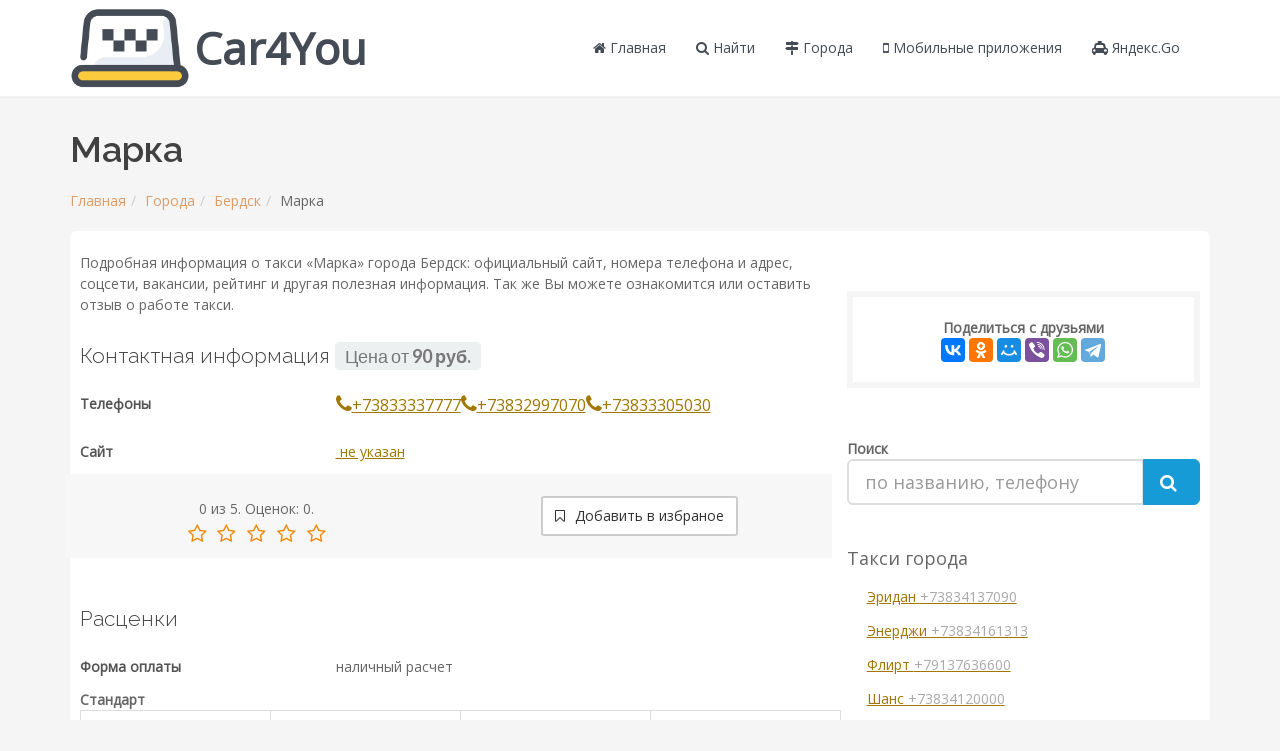

--- FILE ---
content_type: text/html; charset=UTF-8
request_url: https://car4you.su/1436-marka
body_size: 5794
content:
<!DOCTYPE html><html lang="ru"><head> <meta charset="utf-8"><link rel="stylesheet" type="text/css" href="/combined.css" /><script type="text/javascript" src="/assets/f66cab05/jquery.min.js"></script><title>Такси Марка Бердск: +73833337777, +73832997070, +73833305030</title><meta name="description" content="Заказать такси Марка город Бердск. Контакты, цена, отзывы"><meta name="viewport" content="width=device-width, maximum-scale=1, initial-scale=1, user-scalable=0" /><!--[if IE]><meta http-equiv='X-UA-Compatible' content='IE=edge,chrome=1'><![endif]--><link href="https://fonts.googleapis.com/css?family=Open+Sans:300,400%7CRaleway:300,400,500,600,700%7CLato:300,400,400italic,600,700" rel="stylesheet" type="text/css" /><link rel="canonical" href="https://car4you.su/1436-marka" /><script src="//api-maps.yandex.ru/2.1/?lang=ru_RU" type="text/javascript"></script><script src='https://www.google.com/recaptcha/api.js'></script><!-- Yandex.RTB --><script>window.yaContextCb=window.yaContextCb||[]</script><script src="https://yandex.ru/ads/system/context.js" async></script></head><body class="smoothscroll enable-animation"> <div id="wrapper"> <div id="header" class="sticky clearfix"><header id="topNav"><div class="container"><button class="btn btn-mobile" data-toggle="collapse" data-target=".nav-main-collapse"><i class="fa fa-bars"></i></button><ul class="pull-right nav nav-pills nav-second-main" style="margin-top: 0;"><li class="search"></ul><a class="logo pull-left" href="/catalog" title="Главная страница"><img src="/images/logo3.png" class="hidden-xs" alt="Лого" style="margin-top: 8px;" /> <span style="color: #444B54; font-size: 44px; font-weight: bold;">Car4You</span></a><div class="navbar-collapse pull-right nav-main-collapse collapse submenu-dark"><nav class="nav-main"><ul id="topMain" class="nav nav-pills nav-main"><li><a href="/" title="Перейти на главную страницу"><i class="fa fa-home" aria-hidden="true"></i> Главная
</a></li><li><a href="/poisk" title="Найти такси"> <i class="fa fa-search"></i> Найти
</a></li> <li> <a href="/spisok-gorodov" title="Найти город"> <i class="fa fa-map-signs"></i> Города
 </a> </li> <li> <a href="/reyting-mobilnykh-prilozheniy" title="Рейтинг мобильный приложений такси"> <i class="fa fa-mobile"></i> Мобильные приложения
 </a> </li> <li> <a href="/yandeks-go" title="Яндекс Такси"> <i class="fa fa-taxi"></i> Яндекс.Go
 </a> </li><!--
<li><a href="" title=""></a></li>--></ul></nav></div></div></header></div><div class="container open-mfc"> <div class="row"> <div class="col-md-12"> <div class="h1-header"> <h1>Марка</h1><ul class="breadcrumb"><li><a href="/" title="Главная">Главная</a></li><li><a href="/spisok-gorodov" title="Города">Города</a></li><li><a href="/gorod/berdsk" title="Бердск">Бердск</a></li><li class="">Марка</li></ul> </div><div class="content"><div class="row u-page"><div class="col-md-8"> <div class="post-content"> <div class="post-text "> <p> Подробная информация о такси «Марка»
 города Бердск: официальный сайт, номера телефона и
 адрес, соцсети, вакансии, рейтинг и другая полезная информация.
 Так же Вы можете ознакомится или оставить отзыв о работе такси.
 </p><!-- Yandex.RTB R-A-1675574-1 --><div id="yandex_rtb_R-A-1675574-1"></div><script>window.yaContextCb.push(()=>{
 Ya.Context.AdvManager.render({
 renderTo: 'yandex_rtb_R-A-1675574-1',
 blockId: 'R-A-1675574-1'
 })
})</script> <div class="contacts-block open-info"> <h2 id="">Контактная информация
 <small class="text-right"> <span class="label label-light">Цена от <strong>90 руб.</strong></span> </small> </h2>  <div class="row"><div class="col-sm-4"> Телефоны </div><div class="col-sm-8"> <span class="phone-item"><a href="tel:+73833337777" title="Телефон такси "><span class="phone-icon"><i class="fa fa-phone text-color-green" style="font-size:20px;"></i></span>+73833337777</a></span><span class="phone-item"><a href="tel:+73832997070" title="Телефон такси "><span class="phone-icon"><i class="fa fa-phone text-color-green" style="font-size:20px;"></i></span>+73832997070</a></span><span class="phone-item"><a href="tel:+73833305030" title="Телефон такси "><span class="phone-icon"><i class="fa fa-phone text-color-green" style="font-size:20px;"></i></span>+73833305030</a></span></div></div> <div class="row"><div class="col-sm-4">Сайт</div><div class="col-sm-8"><span class="external-url" title="Официальный сайт" data-role="external-url" data-value="/goto?url=wqDQvdC1INGD0LrQsNC30LDQvQ%3D%3D"> не указан</span></div></div> <div class="manage-block row"> <div class="col-sm-6 text-center"><div class="starvote"><div id="rateItInit-9142" itemscope itemtype="http://data-vocabulary.org/Review-aggregate" data-role="rating" data-value="0" data-readonly="false" data-url="/vote" data-id="1436"> <span itemprop="rating" itemscope itemtype="http://data-vocabulary.org/Rating"><span itemprop="average">0</span> из <span itemprop="best">5.</span> Оценок: <span itemprop="votes">0</span>.
 </div></div> </div> <div class="col-sm-6" style="margin: 10px 0;"> <div class="" style="text-align: center;"> <button class="btn btn-default" type="button" onclick="return addFavorite(this);" title="Добавте страницу в избранное"><i class="fa fa-bookmark-o"></i> Добавить в избраное</button> </div> </div> </div> </div> <div class="open-info"> <h2 id="">Расценки</h2> <div class="row"><div class="col-sm-4"> Форма оплаты
 </div> <div class="col-sm-8"> наличный расчет </div> </div> <div class="price-list"> <strong>Стандарт</strong><table class="table table-bordered"><tr><th>Цена посадки</th><th>Цена за 1 км по городу</th><th>Цена за 1 км за городом</th><th>Время ожидания (беспл.)</th></tr><tr><td>90 рублей</td><td>Не указана</td><td>Не указана</td><td>Не указано</td></tr></table> </div> </div> <div class="open-info avto-info"> <h2 id="">Автопарк и доп.услуги</h2> <div class="row"> <div class="col-sm-4"> Транспорт
 </div> <div class="col-sm-8"> отечественные автомобили и иномарки </div> </div> <div class="row"> <div class="col-sm-4"> Тип авто
 </div> <div class="col-sm-8"> Эконом
 </div> </div> <div class="row"> <div class="col-sm-4"> Дополнительные услуги
 </div> <div class="col-sm-8">доставка продуктов, межгород, машина с кондиционером, машина с детским креслом. </div> </div> </div> <div class="open-info dop-info"> <h2 id="">Информация</h2> <div class="row"> <div class="col-sm-4"> Часы работы
 </div> <div class="col-sm-8"> круглосуточно, без выходных </div> </div> <div class="row"> <div class="col-sm-4"> Фактический адрес
 </div> <div class="col-sm-8"> Россия, Новосибирская область, город Бердск, улица Русская, 39, офис 102; </div> </div> <div class="row"> <div class="col-sm-4"> Предоставление документов
 </div> <div class="col-sm-8"> не указано </div> </div> <div class="row"> <div class="col-sm-4"> Работа в такси
 </div> <div class="col-sm-8"> Вопросы по телефону </div> </div> <div class="row"> <div class="col-sm-4"> Доп. телефоны
 </div> <div class="col-sm-8"> +7 (38333) 3‑32-22;<br/> </div> </div><!-- Yandex.RTB R-A-1675574-3 --><div id="yandex_rtb_R-A-1675574-3"></div><script>window.yaContextCb.push(()=>{
 Ya.Context.AdvManager.render({
 renderTo: 'yandex_rtb_R-A-1675574-3',
 blockId: 'R-A-1675574-3'
 })
})</script> </div> </div> </div> </div> <div class="col-md-4"> <div class="share-bl"> <strong>Поделиться с друзьями</strong> <script src="//yastatic.net/es5-shims/0.0.2/es5-shims.min.js"></script> <script src="//yastatic.net/share2/share.js"></script> <div class="ya-share2" data-services="vkontakte,facebook,odnoklassniki,moimir,gplus,viber,whatsapp,telegram"></div> </div> <div class="sidebar-search-block "> <div><strong>Поиск</strong></div> <div class="text-center"> <form class="search" action="/poisk" method="get"> <div class="input-group input-group-lg"> <input class="form-control" placeholder="по названию, телефону" name="q" id="s" type="text"> <span class="input-group-btn"> <button type="submit" class="btn btn-primary btn-lg search-submit-button"> <i class="fa fa-search"></i> </button> </span> </div> </form> </div> </div> <div class="last-company-cat" style="margin-top: 40px;"> <div class="text-color-green header1">Такси города</div> <ul class="list-unstyled"> <li> <div class="post-info"> <a href="/1451-eridan" title="Подробнее: Эридан"> Эридан <span class="text-gray">+73834137090</span> </a> </div> </li> <li> <div class="post-info"> <a href="/1450-enerdji" title="Подробнее: Энерджи"> Энерджи <span class="text-gray">+73834161313</span> </a> </div> </li> <li> <div class="post-info"> <a href="/1449-flirt" title="Подробнее: Флирт"> Флирт <span class="text-gray">+79137636600</span> </a> </div> </li> <li> <div class="post-info"> <a href="/1448-shans" title="Подробнее: Шанс"> Шанс <span class="text-gray">+73834120000</span> </a> </div> </li> <li> <div class="post-info"> <a href="/1447-hit" title="Подробнее: Хит"> Хит <span class="text-gray">+79139190280</span> </a> </div> </li> <li> <div class="post-info"> <a href="/1446-troyka" title="Подробнее: Тройка"> Тройка <span class="text-gray">+73834142424</span> </a> </div> </li> <li> <div class="post-info"> <a href="/1445-tonus" title="Подробнее: Тонус"> Тонус <span class="text-gray">+73834125100</span> </a> </div> </li> <li> <div class="post-info"> <a href="/1444-sibir" title="Подробнее: Сибирь"> Сибирь <span class="text-gray">+73834127272</span> </a> </div> </li> <li> <div class="post-info"> <a href="/1443-rik" title="Подробнее: Рик"> Рик <span class="text-gray">+73834125050</span> </a> </div> </li> <li> <div class="post-info"> <a href="/1442-puls" title="Подробнее: Пульс"> Пульс <span class="text-gray">+73834151333</span> </a> </div> </li> </ul> <div class="text-center" style="margin-top:30px;"><span class="more-cities text-center"><a href="/gorod/berdsk" title="Найти другое такси">Все такси города <i class="fa fa-long-arrow-right"></i></a></span></div> </div> <div class="sidebar-search-block other-city"> <div class="header1 text-center">Города</div> <div class="row"> <div class="col-sm-6"><a href="/gorod/akademgorodok-novosibirsk" title="Такси в городе Академгородок (Новосибирск)"><i class="fa fa-caret-right"></i> Академгородок (Новосибирск)</a></div><div class="col-sm-6"><a href="/gorod/barabinsk" title="Такси в городе Барабинск"><i class="fa fa-caret-right"></i> Барабинск</a></div><div class="col-sm-6"><i class="fa fa-caret-right"></i> Бердск</div><div class="col-sm-6"><a href="/gorod/bolotnoe" title="Такси в городе Болотное"><i class="fa fa-caret-right"></i> Болотное</a></div><div class="col-sm-6"><a href="/gorod/iskitim" title="Такси в городе Искитим"><i class="fa fa-caret-right"></i> Искитим</a></div><div class="col-sm-6"><a href="/gorod/karasuk" title="Такси в городе Карасук"><i class="fa fa-caret-right"></i> Карасук</a></div><div class="col-sm-6"><a href="/gorod/kargat" title="Такси в городе Каргат"><i class="fa fa-caret-right"></i> Каргат</a></div><div class="col-sm-6"><a href="/gorod/kochenyovo" title="Такси в городе Коченёво"><i class="fa fa-caret-right"></i> Коченёво</a></div><div class="col-sm-6"><a href="/gorod/krasnoobsk" title="Такси в городе Краснообск"><i class="fa fa-caret-right"></i> Краснообск</a></div><div class="col-sm-6"><a href="/gorod/kuybyshev" title="Такси в городе Куйбышев"><i class="fa fa-caret-right"></i> Куйбышев</a></div><div class="col-sm-6"><a href="/gorod/kupino-novosibirskaya-oblast" title="Такси в городе Купино (Новосибирская область)"><i class="fa fa-caret-right"></i> Купино (Новосибирская область)</a></div><div class="col-sm-6"><a href="/gorod/novosibirsk" title="Такси в городе Новосибирск"><i class="fa fa-caret-right"></i> Новосибирск</a></div><div class="col-sm-6"><a href="/gorod/ob" title="Такси в городе Обь"><i class="fa fa-caret-right"></i> Обь</a></div><div class="col-sm-6"><a href="/gorod/suzun" title="Такси в городе Сузун"><i class="fa fa-caret-right"></i> Сузун</a></div><div class="col-sm-6"><a href="/gorod/talmenka" title="Такси в городе Тальменка"><i class="fa fa-caret-right"></i> Тальменка</a></div><div class="col-sm-6"><a href="/gorod/tatarsk" title="Такси в городе Татарск"><i class="fa fa-caret-right"></i> Татарск</a></div><div class="col-sm-6"><a href="/gorod/toguchin" title="Такси в городе Тогучин"><i class="fa fa-caret-right"></i> Тогучин</a></div><div class="col-sm-6"><a href="/gorod/cherepanovo" title="Такси в городе Черепаново"><i class="fa fa-caret-right"></i> Черепаново</a></div><div class="col-sm-6"><a href="/gorod/chulym-novosibirskaya-oblast" title="Такси в городе Чулым (Новосибирская область)"><i class="fa fa-caret-right"></i> Чулым (Новосибирская область)</a></div> </div> </div><!-- Yandex.RTB R-A-1675574-5 --><div id="yandex_rtb_R-A-1675574-5"></div><script>window.yaContextCb.push(()=>{
 Ya.Context.AdvManager.render({
 renderTo: 'yandex_rtb_R-A-1675574-5',
 blockId: 'R-A-1675574-5'
 })
})</script> </div></div><div class="row u-page reviews-block"> <div class="col-md-9"> <div class="post-text "><div id="reviews" class="comments"><h2 class="margin-bottom-20"> Отзывы <span>(0)</span></h2><p class="margin-bottom-40">Отзывов нет, станьте первым.</p> <div class="tag-box tag-box-v3 form-page margin-bottom-20"> <h3 class="heading-sm" id="review-add"> Написать
 </h3> <p> Напишите отзыв: о Вашем впечатлении и качестве работы такси —
 помогите другим клиентам сделать свой выбор!
 </p><br> <div class="alert alert-danger" data-role="comment-error" style="display:none;"> <span data-role="text"></span> </div> <div class="alert alert-success" data-role="comment-success" style="display:none;"> Спасибо за отзыв, он будет опубликован после проверки
 </div> <form data-action="/review/add" method="post" data-role="commentform"> <div class="row margin-bottom-10"> <div class="form-group"> <div class="col-md-4"> <label>Имя</label> <input required="required" type="text" value="" maxlength="100" class="form-control" name="commentform[author]" id="author"> </div> <div class="col-md-4"> <label>Email</label> <input required="required" type="email" value="" maxlength="100" class="form-control" name="commentform[email]" id="contact_email"> </div> </div> </div> <div class="row"> <div class="form-group"> <div class="col-md-12"> <label>Отзыв</label> <textarea required="required" maxlength="5000" rows="5" class="form-control" name="commentform[comment]" id="comment"></textarea> </div> </div> </div> <input type="hidden" name="commentform[id]" value="1436"> <div class="row" style="margin-top:20px;"> <div class="col-md-6"> <div class="g-recaptcha" data-sitekey="6LdLJiQaAAAAAJvH6gH7SVgKP0D4qqMC-iJvfqmb"></div> </div> <div class="col-md-6 text-right"> <button class="btn btn-primary"> <i class="fa fa-check"></i> <span>Отправить</span> </button> </div> </div> </form> </div></div> </div> </div> <div class="col-md-3"> </div></div> <hr/><div class="row u-page"> <div class="col-md-12"><p>Поездка на такси очень популярна за счет возможности задавать любой маршрут. Но выбрать такси не простая задача,
 для этого создан наш Агрегатор. Информация о такси Марка которое
 находится по адресу Россия, Новосибирская область, город Бердск, улица Русская, 39, офис 102;.  Для связи с диспетчером, позвоните по телефонам
+73833337777, +73832997070, +73833305030.
 Информация была получена из открытых источников, по этому обязательно уточняйте все данные по телефону у диспетчера при заказе.
 Уникальный индефикатор компании #14441.
 </p> </div></div></div> </div></div></div><footer id="footer"> <div class="copyright"> <div class="container"> <ul class="pull-right nomargin list-inline mobile-block"> <li><a href="/" title="Перейти на главную">Главная</a></li> <li>•</li> <li><a href="/spisok-gorodov" title="Список городов">Города</a></li> <li>•</li> <li><a href="/poisk" title="Найти такси">Найти</a></li> </ul> 2025 &#169; <span id="copyright-year"></span> car4you.su /
 <em>Агрегатор с актуальными сведениями о такси</em> </div> </div></footer> <!-- Yandex.Metrika counter --> <script type="text/javascript" > (function(m,e,t,r,i,k,a){m[i]=m[i]||function(){(m[i].a=m[i].a||[]).push(arguments)}; m[i].l=1*new Date();k=e.createElement(t),a=e.getElementsByTagName(t)[0],k.async=1,k.src=r,a.parentNode.insertBefore(k,a)}) (window, document, "script", "https://mc.yandex.ru/metrika/tag.js", "ym"); ym(71035582, "init", { clickmap:true, trackLinks:true, accurateTrackBounce:true }); </script> <noscript><div><img src="https://mc.yandex.ru/watch/71035582" style="position:absolute; left:-9999px;" alt="" /></div></noscript> <!-- /Yandex.Metrika counter --><!-- Yandex.RTB R-A-1675574-6 --><script>window.yaContextCb.push(()=>{
 Ya.Context.AdvManager.render({
 type: 'fullscreen', 
 platform: 'touch',
 blockId: 'R-A-1675574-6'
 })
})</script><!-- Yandex.RTB R-A-1675574-7 --><script>window.yaContextCb.push(()=>{
 Ya.Context.AdvManager.render({
 type: 'floorAd', 
 blockId: 'R-A-1675574-7'
 })
})</script> </div></html><script type="text/javascript" src="/combined.js"></script>

--- FILE ---
content_type: text/html; charset=utf-8
request_url: https://www.google.com/recaptcha/api2/anchor?ar=1&k=6LdLJiQaAAAAAJvH6gH7SVgKP0D4qqMC-iJvfqmb&co=aHR0cHM6Ly9jYXI0eW91LnN1OjQ0Mw..&hl=en&v=TkacYOdEJbdB_JjX802TMer9&size=normal&anchor-ms=20000&execute-ms=15000&cb=xjj9vwk54l2o
body_size: 46387
content:
<!DOCTYPE HTML><html dir="ltr" lang="en"><head><meta http-equiv="Content-Type" content="text/html; charset=UTF-8">
<meta http-equiv="X-UA-Compatible" content="IE=edge">
<title>reCAPTCHA</title>
<style type="text/css">
/* cyrillic-ext */
@font-face {
  font-family: 'Roboto';
  font-style: normal;
  font-weight: 400;
  src: url(//fonts.gstatic.com/s/roboto/v18/KFOmCnqEu92Fr1Mu72xKKTU1Kvnz.woff2) format('woff2');
  unicode-range: U+0460-052F, U+1C80-1C8A, U+20B4, U+2DE0-2DFF, U+A640-A69F, U+FE2E-FE2F;
}
/* cyrillic */
@font-face {
  font-family: 'Roboto';
  font-style: normal;
  font-weight: 400;
  src: url(//fonts.gstatic.com/s/roboto/v18/KFOmCnqEu92Fr1Mu5mxKKTU1Kvnz.woff2) format('woff2');
  unicode-range: U+0301, U+0400-045F, U+0490-0491, U+04B0-04B1, U+2116;
}
/* greek-ext */
@font-face {
  font-family: 'Roboto';
  font-style: normal;
  font-weight: 400;
  src: url(//fonts.gstatic.com/s/roboto/v18/KFOmCnqEu92Fr1Mu7mxKKTU1Kvnz.woff2) format('woff2');
  unicode-range: U+1F00-1FFF;
}
/* greek */
@font-face {
  font-family: 'Roboto';
  font-style: normal;
  font-weight: 400;
  src: url(//fonts.gstatic.com/s/roboto/v18/KFOmCnqEu92Fr1Mu4WxKKTU1Kvnz.woff2) format('woff2');
  unicode-range: U+0370-0377, U+037A-037F, U+0384-038A, U+038C, U+038E-03A1, U+03A3-03FF;
}
/* vietnamese */
@font-face {
  font-family: 'Roboto';
  font-style: normal;
  font-weight: 400;
  src: url(//fonts.gstatic.com/s/roboto/v18/KFOmCnqEu92Fr1Mu7WxKKTU1Kvnz.woff2) format('woff2');
  unicode-range: U+0102-0103, U+0110-0111, U+0128-0129, U+0168-0169, U+01A0-01A1, U+01AF-01B0, U+0300-0301, U+0303-0304, U+0308-0309, U+0323, U+0329, U+1EA0-1EF9, U+20AB;
}
/* latin-ext */
@font-face {
  font-family: 'Roboto';
  font-style: normal;
  font-weight: 400;
  src: url(//fonts.gstatic.com/s/roboto/v18/KFOmCnqEu92Fr1Mu7GxKKTU1Kvnz.woff2) format('woff2');
  unicode-range: U+0100-02BA, U+02BD-02C5, U+02C7-02CC, U+02CE-02D7, U+02DD-02FF, U+0304, U+0308, U+0329, U+1D00-1DBF, U+1E00-1E9F, U+1EF2-1EFF, U+2020, U+20A0-20AB, U+20AD-20C0, U+2113, U+2C60-2C7F, U+A720-A7FF;
}
/* latin */
@font-face {
  font-family: 'Roboto';
  font-style: normal;
  font-weight: 400;
  src: url(//fonts.gstatic.com/s/roboto/v18/KFOmCnqEu92Fr1Mu4mxKKTU1Kg.woff2) format('woff2');
  unicode-range: U+0000-00FF, U+0131, U+0152-0153, U+02BB-02BC, U+02C6, U+02DA, U+02DC, U+0304, U+0308, U+0329, U+2000-206F, U+20AC, U+2122, U+2191, U+2193, U+2212, U+2215, U+FEFF, U+FFFD;
}
/* cyrillic-ext */
@font-face {
  font-family: 'Roboto';
  font-style: normal;
  font-weight: 500;
  src: url(//fonts.gstatic.com/s/roboto/v18/KFOlCnqEu92Fr1MmEU9fCRc4AMP6lbBP.woff2) format('woff2');
  unicode-range: U+0460-052F, U+1C80-1C8A, U+20B4, U+2DE0-2DFF, U+A640-A69F, U+FE2E-FE2F;
}
/* cyrillic */
@font-face {
  font-family: 'Roboto';
  font-style: normal;
  font-weight: 500;
  src: url(//fonts.gstatic.com/s/roboto/v18/KFOlCnqEu92Fr1MmEU9fABc4AMP6lbBP.woff2) format('woff2');
  unicode-range: U+0301, U+0400-045F, U+0490-0491, U+04B0-04B1, U+2116;
}
/* greek-ext */
@font-face {
  font-family: 'Roboto';
  font-style: normal;
  font-weight: 500;
  src: url(//fonts.gstatic.com/s/roboto/v18/KFOlCnqEu92Fr1MmEU9fCBc4AMP6lbBP.woff2) format('woff2');
  unicode-range: U+1F00-1FFF;
}
/* greek */
@font-face {
  font-family: 'Roboto';
  font-style: normal;
  font-weight: 500;
  src: url(//fonts.gstatic.com/s/roboto/v18/KFOlCnqEu92Fr1MmEU9fBxc4AMP6lbBP.woff2) format('woff2');
  unicode-range: U+0370-0377, U+037A-037F, U+0384-038A, U+038C, U+038E-03A1, U+03A3-03FF;
}
/* vietnamese */
@font-face {
  font-family: 'Roboto';
  font-style: normal;
  font-weight: 500;
  src: url(//fonts.gstatic.com/s/roboto/v18/KFOlCnqEu92Fr1MmEU9fCxc4AMP6lbBP.woff2) format('woff2');
  unicode-range: U+0102-0103, U+0110-0111, U+0128-0129, U+0168-0169, U+01A0-01A1, U+01AF-01B0, U+0300-0301, U+0303-0304, U+0308-0309, U+0323, U+0329, U+1EA0-1EF9, U+20AB;
}
/* latin-ext */
@font-face {
  font-family: 'Roboto';
  font-style: normal;
  font-weight: 500;
  src: url(//fonts.gstatic.com/s/roboto/v18/KFOlCnqEu92Fr1MmEU9fChc4AMP6lbBP.woff2) format('woff2');
  unicode-range: U+0100-02BA, U+02BD-02C5, U+02C7-02CC, U+02CE-02D7, U+02DD-02FF, U+0304, U+0308, U+0329, U+1D00-1DBF, U+1E00-1E9F, U+1EF2-1EFF, U+2020, U+20A0-20AB, U+20AD-20C0, U+2113, U+2C60-2C7F, U+A720-A7FF;
}
/* latin */
@font-face {
  font-family: 'Roboto';
  font-style: normal;
  font-weight: 500;
  src: url(//fonts.gstatic.com/s/roboto/v18/KFOlCnqEu92Fr1MmEU9fBBc4AMP6lQ.woff2) format('woff2');
  unicode-range: U+0000-00FF, U+0131, U+0152-0153, U+02BB-02BC, U+02C6, U+02DA, U+02DC, U+0304, U+0308, U+0329, U+2000-206F, U+20AC, U+2122, U+2191, U+2193, U+2212, U+2215, U+FEFF, U+FFFD;
}
/* cyrillic-ext */
@font-face {
  font-family: 'Roboto';
  font-style: normal;
  font-weight: 900;
  src: url(//fonts.gstatic.com/s/roboto/v18/KFOlCnqEu92Fr1MmYUtfCRc4AMP6lbBP.woff2) format('woff2');
  unicode-range: U+0460-052F, U+1C80-1C8A, U+20B4, U+2DE0-2DFF, U+A640-A69F, U+FE2E-FE2F;
}
/* cyrillic */
@font-face {
  font-family: 'Roboto';
  font-style: normal;
  font-weight: 900;
  src: url(//fonts.gstatic.com/s/roboto/v18/KFOlCnqEu92Fr1MmYUtfABc4AMP6lbBP.woff2) format('woff2');
  unicode-range: U+0301, U+0400-045F, U+0490-0491, U+04B0-04B1, U+2116;
}
/* greek-ext */
@font-face {
  font-family: 'Roboto';
  font-style: normal;
  font-weight: 900;
  src: url(//fonts.gstatic.com/s/roboto/v18/KFOlCnqEu92Fr1MmYUtfCBc4AMP6lbBP.woff2) format('woff2');
  unicode-range: U+1F00-1FFF;
}
/* greek */
@font-face {
  font-family: 'Roboto';
  font-style: normal;
  font-weight: 900;
  src: url(//fonts.gstatic.com/s/roboto/v18/KFOlCnqEu92Fr1MmYUtfBxc4AMP6lbBP.woff2) format('woff2');
  unicode-range: U+0370-0377, U+037A-037F, U+0384-038A, U+038C, U+038E-03A1, U+03A3-03FF;
}
/* vietnamese */
@font-face {
  font-family: 'Roboto';
  font-style: normal;
  font-weight: 900;
  src: url(//fonts.gstatic.com/s/roboto/v18/KFOlCnqEu92Fr1MmYUtfCxc4AMP6lbBP.woff2) format('woff2');
  unicode-range: U+0102-0103, U+0110-0111, U+0128-0129, U+0168-0169, U+01A0-01A1, U+01AF-01B0, U+0300-0301, U+0303-0304, U+0308-0309, U+0323, U+0329, U+1EA0-1EF9, U+20AB;
}
/* latin-ext */
@font-face {
  font-family: 'Roboto';
  font-style: normal;
  font-weight: 900;
  src: url(//fonts.gstatic.com/s/roboto/v18/KFOlCnqEu92Fr1MmYUtfChc4AMP6lbBP.woff2) format('woff2');
  unicode-range: U+0100-02BA, U+02BD-02C5, U+02C7-02CC, U+02CE-02D7, U+02DD-02FF, U+0304, U+0308, U+0329, U+1D00-1DBF, U+1E00-1E9F, U+1EF2-1EFF, U+2020, U+20A0-20AB, U+20AD-20C0, U+2113, U+2C60-2C7F, U+A720-A7FF;
}
/* latin */
@font-face {
  font-family: 'Roboto';
  font-style: normal;
  font-weight: 900;
  src: url(//fonts.gstatic.com/s/roboto/v18/KFOlCnqEu92Fr1MmYUtfBBc4AMP6lQ.woff2) format('woff2');
  unicode-range: U+0000-00FF, U+0131, U+0152-0153, U+02BB-02BC, U+02C6, U+02DA, U+02DC, U+0304, U+0308, U+0329, U+2000-206F, U+20AC, U+2122, U+2191, U+2193, U+2212, U+2215, U+FEFF, U+FFFD;
}

</style>
<link rel="stylesheet" type="text/css" href="https://www.gstatic.com/recaptcha/releases/TkacYOdEJbdB_JjX802TMer9/styles__ltr.css">
<script nonce="B0WPgQmTWlgp5eA6UQylug" type="text/javascript">window['__recaptcha_api'] = 'https://www.google.com/recaptcha/api2/';</script>
<script type="text/javascript" src="https://www.gstatic.com/recaptcha/releases/TkacYOdEJbdB_JjX802TMer9/recaptcha__en.js" nonce="B0WPgQmTWlgp5eA6UQylug">
      
    </script></head>
<body><div id="rc-anchor-alert" class="rc-anchor-alert"></div>
<input type="hidden" id="recaptcha-token" value="[base64]">
<script type="text/javascript" nonce="B0WPgQmTWlgp5eA6UQylug">
      recaptcha.anchor.Main.init("[\x22ainput\x22,[\x22bgdata\x22,\x22\x22,\[base64]/UltjKytdPWI6KGI8MjA0OD9SW2MrK109Yj4+NnwxOTI6KChiJjY0NTEyKT09NTUyOTYmJnErMTxQLmxlbmd0aCYmKFAuY2hhckNvZGVBdChxKzEpJjY0NTEyKT09NTYzMjA/[base64]/[base64]/[base64]/MjU1OlA/NToyKSlyZXR1cm4gZmFsc2U7cmV0dXJuKGYoYiwocT1KKFA/MTQ4OjQxOCwoYi5tRT1jLGIpKSw0MTgpLGIubyksYi5nKS5wdXNoKFtHTixxLFA/[base64]/[base64]/[base64]/[base64]/[base64]/[base64]/[base64]/[base64]/bmV3IGRbTl0oRVswXSk6aD09Mj9uZXcgZFtOXShFWzBdLEVbMV0pOmg9PTM/bmV3IGRbTl0oRVswXSxFWzFdLEVbMl0pOmg9PTQ/[base64]/[base64]\\u003d\x22,\[base64]\\u003d\\u003d\x22,\x22wrFgw5VJw6YOw4o8KjvCihnDplEGw5TCojBCC8O4woEgwp5CGMKbw6zCmMOIPsK9wpHDqA3CmgLCpjbDlsKMOyUuwp1hWXIwwr7Dono8GBvCk8KNO8KXNXTDrMOER8OVeMKmQ1PDvCXCrMODTUsmRcO6c8KRwofDi3/Ds1snwqrDhMOjfcOhw53CvXPDicODw4bDvsKALsO7wqvDoRRvw7pyI8KKw6PDmXdkWW3DiA93w6/CjsKCfMO1w5zDpcKQCMK0w4RLTMOhZcKqIcK7JHwgwplswot+woR2wqPDhmRvwpxRQUfCrkwzwrvDmsOUGSI1f3F8SSLDhMOAwpnDoj5Sw7kgHytzAnBfwpk9W2MoIU04ME/ChBB5w6nDpx3Ct8Krw53Ck3x7Lm0CwpDDiHHCjsOrw6ZPw7xdw7XDq8KgwoMvdhLCh8K3wr0lwoRnwoLCicKGw4rDu29XezVgw6xVMEohVCXDtcKuwrtHcXdGWUk/wq3CoXTDt2zDlRrCuC/DpcKnXjo2w6HDug1Ww6/Ci8OILw/Dm8OHRcKbwpJnYMKYw7RFEA7DsH7DtUbDlEp7wolhw7cuZcKxw6kdwoBBIjlYw7XCphfDqEU/w4d3ZDnCkcK7ciIKwrMyW8OzTMO+wo3DusKpZ01bwosBwq0FGcOZw4I/DMKhw4thasKRwp1lTcOWwowcP8KyB8O+LsK5G8OZZ8OyMSLCgMKsw693wr/DpDPCsEnChsKswrYHZVkLLUfCk8OxwrrDiAzCgsKpfMKQJiscSsKLwp1AEMO1wrkYTMOLwotfW8OlNMOqw4YzM8KJCcOIwpfCmX5Dw4YYX1rDg1PCm8K4wrHDkmY4AijDscOrwqo9w4XCpMOHw6jDq0jCmAs9JX08D8O9wrRraMOjw6fClsKIVcKhDcKowpUJwp/[base64]/CnsOjwqPDoQtYw7PCvMOmMSNYwqI8w5kBHR/Dn2ZLMcOWwoJ8wp/DmD91woNnacORQMKMwqjCkcKRwo/CqWsswpZBwrvCgMOKwqbDrW7Dv8OmCMKlwpHCoTJCHWciHgPCo8K1wolNw4BEwqEeIsKdLMKVwojDuAXCsgYRw7x1BX/DqcKpwrtceHdnPcKFwpksZ8OXRk99w7ATwrlhCxrCvsORw4/ClMOkKQxlw67DkcKOwqPDmxLDnFbDi2/CscO2w45Ew6wDw6/[base64]/Dp8OTV8O8wpTChMKLw5DCuChcwq8Ra8O5wqNwwodCw5jDkMKgGWHCuX/CtQZ9wrYvNcOrwrvDrMKkTcOkw4nDj8KVw6pACx3DuMKKwqPCgMO7WXfDjXFKwqzDgQMsw6XCuGrCpQd4elRRdcO4BXM7d03DpUXCn8Obw7DClMOIVHbCo3nCiCUKZzTCoMO5w59gw7pCwp55wrREM0fCoCPDlcOBWsOlEcKFXQgPwqHCjFwlw6fCjlfCjsONf8OWPg/Ct8OQw6DDqMKww78nw7TCpsOUwpfCjXREwphVNE3Dl8Kbw6fDocKoQz8wDz8wwpwPW8Kgwr5oCsOVwpHDgcObw6PDnMKywoVOwq7DjsOIw5JZwoNAwqLCpiY3esK/SE5yw73DiMOywpJKw6xXw5TDqSYSYcKMFMOQFXoiK1NqJW8dAQ/CiTvCohbCh8KowqYpw5vDvMO5UGYFcXhtwptIf8O6wr3Dl8KnwrBNVsOXw5MmVcKXwo1ELcKgJHLCtcO2eC7CjMKoLVEaSsOnw6ZAKTdxHiHDjcOmHRNXCiDDgn8cw6zDtg1ZwonDmATDnTsDw57ClMOHIjnCoMOac8KIw4BsacO8wp9Jw5BLwr/[base64]/DMKgwo8iO8ODQHjDg8K+VhTDocO2wofDiMO4HMKCw67DpXXCtsOnesKOwpUjJyPDs8OzGsOIwoBAwqdmw4AcFMKYcWFawoVcw5MqKMKtw6jDgWAsbMOQbwx/wrXDhMOowrsjw4oXw6wXwrDDg8KcY8OVOsOGwoZvwonCglzCncO3LUpYZsOaP8Kbe1BSeEPCjMOoTcKKw5wDAcK8wrRmwrZywqxDdMKjwpzClsOPwqsDJsKCSsOiTz/Dp8KbwqHDt8K2wpzChl1tCMKZwrzCnk4bw6fDicO0IMORw43CocOJZVBHw7rCnhU3worCtsO0ZH0eecOtaBXDncOmwrvDuS1/Y8K1IXbDncK9WzoKa8OQXER7w4fCpmMiw7hjBmLDvcKMwoTDhcONw57DgcOrXMO9w6/CiMOPR8ORw4DCsMOdwpXDmUZINMONw5fDpMOIw4k/MSU0dsOdw6XDpxhtw4xAw6fDjmdSwo/DvV7CtMKLw7nDqcOBwrzCi8KpJsOIBcKLYsOYw6Rxwqt0w7FWw77DisO/w5U+JsKuTzXDoHnCvC3CqcKGw4LCgi/DosO1dC1ARybCvzfDg8O8HsKjQ1bCk8KFL1UAd8OWWnjCpMKOPsOHw7NtSkomw5HDicKCwpbDugUQwoTDhcKVL8KMNsOqQxvDgW5pfCfDgXPCnl/DlDQfwoFrPMOow6lbCMOGVMK2AMKjwrFgJT/Dl8KRw5FKFMOfwox6wr/ClzpQw6HDgxlHV310EjjCnMOkw4lxwrrCtcOYwqdiwprDiUYKwoQISMKsScOIR8K6wpXCusKYAjzCm2dLw4EqwoIsw4UFw599aMOJw4/CqWc0FMOhWj/[base64]/DosKsEVLDoMK/fXbDg1fDqD3DqSUYeMO6M8KkbsOWw6JOw7FKwpzDgsKowq/CpDLCv8OswrtLw67DhVzDkmRBKB14GT/[base64]/CmcKwAcK9wqjCtsOhw6kYw6LDn8O4w6xKdMK4w75QwpDCjwdVTh4Aw5DCjyQvw7/DkMKbccKVw41mNMKML8OTwp4uw6HDvsK5w7zCli3DixXDhRLDsDfCnMObb0DDl8OEw7syOEnDlm/Ck1bDkjbDkgtfwo7Co8OvKE1FwpQaworDn8OLwpI1CsK/c8Kgw5k+wq9wRcK2w4PCgcOtw5N9fsKocRTCumzDhsKyYwnCmjVFBMOlwoYCw5XCocKOOy3ClQIlP8KoN8K0EQMzw78vFcO+EsOicsO9wqFYwo13TcO3w4sAJApvwpZ7VsO1wrBJw7xrw6/Cq0dxBMOAwpocw6ZOw6HCsMO3wrDDhcO8acK+ARN4w49LW8OUwprCtCLCtsKnwr7Cp8KZAFzCmwbCusO1XcOBAwhEKU9KwozDisO5wqBaw5Buwqt6w4BKf255BTQawrvCtTZZYsKww73CoMO8VDbDjMKmfGARwopCAsOXw4/Dj8Obw6hTKj4aw5VtJsK/SQrCn8KXwrMIwo3DocOJHMOnCsODZMKPC8Kbw4HCoMOgwqTDnHfDv8OwTMOIwr4ZA3TCoDbChMOgw7bChcKrw4fDj0jCk8OwwocLUsK9R8K3SmM5w593w7Y5ZFwdCcO9XxTDpRHDscO0RC7CsTPDmF5fTsODwq/CoMKEw4ZBw6g5w6xcZ8O2TsKgQcKTwp8Jf8OAwpNKLFrCucKbU8OIwpvDmcOob8KuHCPDsUVSw6QzXz/[base64]/[base64]/CksOoTMOzw7XDn8K9DmbDjwDDvcKuw6HCssKtWHR9MMOQR8OlwrI/wo0/Fh8bCzRqwrzCon3CgMKPIyHDiF/CmmI+aF/Dugg1G8KYbsO1PHrCu3fDvMKiw6FRw60NIjzChsK0wo4zDX3CqCDDnVhUa8O5w7jDoTRCwqTCt8O0FAMVw6/CiMKiQ27Co3Aow7dfc8KpdcKdw4nDqHDDsMK2wofCosK/wqRrd8OAworCri41w4nDqMOKfyzCrQk7AxLCmHXDn8O5w5hABBPDjkjDlsONwokVwpzCj0rDgz8IwobCpCHCgMOtHFkVHkDCtQLDtMOZwpLChsK1SFbCpXDDhMOoFMO7w4bCnEEWw48IHcKSRCFJWsODw7ggwpPDj0EYRsOaAwh8wpXDrcK+wqvDg8Ktwr/CjcKRw7YOPMK5wo5Vwp7CnsKUBGMzw57CgMK/[base64]/CkMK8M8KPw5kRB3/ComZ+DBfDn8OvERzDu27DnBgEwqReQTXCkGwqwp7DlgsuwqbCsMKqw57ChjLDscKUw4VmwrzDj8O3w64Dw4odwojChkvCn8OhMhYTUMKUAz4iIMONw5vCuMOdw4/CoMKww43CgsK9czjDt8KBwq/DhsOyGW91w4V0HBBcN8OrMsOHTcK/wrxFw6JIGw0rw5LDiU5Rwq0uw6jCkyYbwpHCvsOkwqnCoDtMfjpkYS7CjsKSPTUAwpsnS8OYw7ZqVcOHH8Ksw5TDuy3Dn8O0w7jDuzguw5nDrFzCi8OmYsO3w4bDl0hnw6g+B8OOw64XGlfCnmN/QcOww43DuMOcw5rCghJUwoVgABXDvFLCvy7DksKRUSMqw5bDqsOWw5nCvsKFwpvCh8OEATLCnsOQw7rDrGRWwrDCsXTCjMOcP8K8w6HDkcO1ZmzDt2XCv8OmLMK9wqHCozl2w5fClcODw4h9L8KVGWrClMKmZXYow6LCiB4bdMOWwpUFQsKew78LwowxwpBBwqk/LsO8w63CrMKIw6nDhMKlcnnDiEzDg1LCuTdFwrHCnwsfZ8Ktw6VcPsK/[base64]/Ci8KnEcO0Q8OswpfCp1d7w6zCvgVgfsOPLiw2NcOYwptPw5Bow6PDpsOvGRt2wpcGM8OMwpRywqvCrHXCoXzCs3Ucwo/CiHV/wpoNLm/Cj3vDg8ORB8KeTy4nVsK7RcOLbn3CtwLDusKCWjTCrsOOwojDvH4CcMODNsOew6J3JMONw5/ChTsJw6zCoMOxBTvDgjLCuMK8w4XDil/DrUokX8KPNj3DvmHCtMOXw74yYsKcZTo5QcKjw4zCmS/DscKSLcOyw5LDmMKBwqskZDHCil7DkQQdw4RDwpjCk8Kmw7vDoMOtw6bDiDgtcsKORRczUGfCuicqw4vDqlPCrU/ChsO2wrltw4VYMcKbeMOMf8Ksw7E4URPDnsKIwpVVR8KhRhDCq8KVwoDCocK1TDLCumcwdsKgw4/CoXHCmS7CrDXCpMKiD8OAw54lLsOCbFM4KMO/wqjDh8K4wqk1TX/DuMK2w6vCrm7Dl0PDs1ciZ8ObSMObwpbCjsOzwofDkSHDu8K1fcKINhnDk8KEwoN2e0LDlUPDjcOMS1ZGw75iwrpPwpJ3wrPCiMOSRcK0w4/[base64]/DkcKffTzCjsK8wr7CucOwQcKFdMOzYcKuThzDusKfSwwGwqJYKMKWw5sDwp7DucKqNBNrwqU5XcO5e8K+EyPCnkXDisKUCMODesOaUsKkbHFXw6krwqYqw6xEZcOIw7fCrkXDgcO8w7XCqcKQw4jCn8Kpw63Cu8Oew7DDmRJrSGZIcsK7wrEVZFXDmT/DpBzCsMKcFcKgw7wjZsKKA8KCS8KwWGdmCMOJDVFuDTHCsx7DkWBFLsOdw6rDksK0w442FX7DpAQhwqLDtB3CmVJ9w77DgMOUAj7Cnn3CrsOedUjDsijDrsO3OMOhGMOtw4PDgsODwp0/w6/DtMOxagrDqjXCi0/DixBRw5jDlEYAQGsqBMOoZMOzw73DkcKEAMOiwpkcAsOYwpTDssKpw4/DlMKfwrPCjjfDnzbCulQ4Nm/DnirCv1TCosO4JMKTfVEBJHLCmMKJCnPDrsO5wqXDksO6Gjs0wrzDkgTDhsKKw4tKw6wfI8KIMMKaa8KvPzLDlH7CssOrMUtgw698wqZ0wpXDl043eUIAHcOow6RAZC7DnMK/W8KjKsK0w5FPwrHDtS3ChEzCmAPDmcKtBcK4HHhHCClIXcK+FcOyNcO+Oi4xw4nCtX3DicOLXsKXwrnCocOpwpJIWcKjw4fCnwLCtcOLwonCtBZ5wrtVw7fChsKRw7XCl0XDvx0owpPCjcKFw55TwqHDt25NwrbCuC9MY8O0IsOaw45vw7Bzw5/CvMONGCt3w5pqw5nCiEjDpVPDjG/[base64]/wpXDmQTCmyLCpQ4DwovCrmbDoSDDpsOcVAMkwqfDizjDjhrCmsKHYxEPV8Kbw7NzLTnDnsKIw6XCi8OQU8K6wp8oQgwmHXfCvX/DgMOsHsOMd0DCj0RvXsK/wpdRw4R1wqvClMOKw4jDncKsG8OfOknDmMOIwo/CqXdawqg6YsO2w7hNfMOLNHfCq03DpAoIDMK5UnfDpMKywoTCojbDvATCtsKhWmREwpfCmhHCoF7CrGJ5LcKOGMKuJ07CpsKrwq3Du8KGSQzChjQZBcONNsOmwop/w6rCoMOcKsKew5zCvivCoCvDhG8pcsKAUgo0w73DhhpUf8KlwqHCtV/[base64]/Do8KIHD/DtxnDhwnCnMKZw4fCqcKJMnvClwg4wpZhw6NhwrNIwpple8KLAmt+LVLChMKAwrQkw74PVMO6wox8wqXDpHHCtcOwVcKNw7rCt8KMP8KcwpDCosO+VsO4aMKow6bCg8OJwp0FwoQxwpnDlS4KworChlfDjMKjwr4Lw7/CnsOpDlPDpsOPSgvDvSnDuMKOKD7CpsOVw7nDiF0Owpp5w5RIEsKEEExSbjADw7lWwpXDjS8kYsO0FMKiVcO0w5TCu8OMDw3CiMOtK8KxGMKxwqQOw6VrwrrCpcO6w65awq3DhMKTwq53wpbDsHrCiBoowqAewol0w5HDlxdyRcKww4/DnMOyBmxQWcKRw44kw5XDnGVnwp/DgMOvw6XDh8OqwrPDuMKGNMKTw79Nwpx6wo8Hw4LCri0kw63CrB7DvGjDlRRbRcOdwpFlw7xXF8KSw5fDiMOGSivCrHwefRHDr8OAEsK7w4XDjBzCoiIcVcKxwqh4w5JqbRoyw7fDhMKcQ8OQV8O1wqB3wrDDu0/[base64]/CgC4nw4F6U8KkwqDCucKfw4nClMK+UcKfWzMXFnbCvMKow69QwpswVhkpwrnDiCXCgsOtw5nCqsOJw7vCn8OMwo5TUcKvdVzCsWzDgsKEwrZKBcO8ARPDtnTDocONw43CicOeBg/DkMKEBiDCpXgKVMOIw7DDlcKBw48sCElKNEbCqMKdw5YnXcOiEQnDqMKiXRjCrMO2w504ScKdLsKVfcKGOMK8wqpHwr3Cgw4cwr0Rw5rCghB+wqXDrX8NwqPCsSRABsKMwq1+wqPCi07CqmIRwqTCpcOKw5zCucOfw5V0G0t4fF/CjgxLE8KZPmDCgsKzbyl6T8ODwrxPISZjf8OIw5/CrBDDnsOTFcKBesOyZ8Ojw7Fwfy8zVTwtTQFowpTDp24FNwlDw4pVw5Anw6DDlBhkT2peKjjDhcKjw7RGSwkQKMOXw6DDoDLCqMOlC2jDow1zOwJ7wrPCizEwwogZZ2jCp8O4wr/CvxHChhzDkiwGwrDDpcKaw5ocwqpkYFHCpMKlw7TDssOPRsOEMMO6wo5Qw6Vscx/Ck8KMwpLCkB4pfmnCuMOGeMKCw4F/[base64]/CtWbDlcKvPsKFwovDgE8RP8Kcwr3DgMKmA2h4wrbCjMKUEMO7wqbDpHnDrHE1C8O7wpnDtcKydcKEw4B9w6M+MWrCkMOzNz1yBBPCnVzDl8KHw4vCtMK5w6XCqsKybcKbwqzDmAnDgwvDpU0SwrfDtsKCQsK6KsKXHFszwoA2wrU/RzzDgjRaw63CohLCs3ZewqPDhTvDh1ZFw67DuCYPw7ILw6vDpRPCs2drw6HChGpBO1xXV3/Dpj4rFMOLTnXCicO/YcOswocjI8KvwoXDk8Otw4DCoEjCi0gVZCQLJW84w7nDoCNcaifCk013woPCusOHw65WM8OgwrLDtUQMJcKxHyvCv3vCn3BtwpjCmMO/[base64]/Du3DDsC8Ve38/ezLDicKxw7Ebw67Dj8OUw7cpw7TClsOMGVwlwr7ColfCjkhiLMOcbMKvw4fCj8KGwq3CoMOkYlLDmsOdQE/DoyFwTkRJw7hewqQ7w4HChcKJwrfClcOVwogdYjnDtmEnwrfCrsO5WQNuw4plw7V1w4DCuMKwwrfDvcOMaxtJwpINw7hnb1TDusKqw451w7tgw645dRrCtMK0KSIlCT/[base64]/QhxdYMKOQcKmAsKewqbChMObw4ABw6Yzw6rClhJdwqTCjkbDjWjCn1rDpXskw7vDoMKfP8KHwqdHQjEewrbDlsOXFlXCpU5Fw5MSw7ZfH8KcfxMpTsK6aFjDiQVjwr8nwo7DqMObWMK3AcOkwoJZw7vDs8K7TMKOdMKOT8KrGhk/wpDCg8KMMQnCnV/Dv8K/dXUvT209LQPCpsO9AMOJw7tFCcK1w658ATjClj7Co3zCr3vCr8OwcA3DvsOiMcKtw6YoY8KeJ0PClMKzaypmd8O/IjZswpdjB8KZIg7DnMOCw7fCkDdIBcKhVRdgwrsFwqzDk8O7BcKHQsKRw4RKwpfDlMKLwr/DpWQmAMOywodpwr7DqFQFw4jCiCXCnsKewqgCwr3Doz/[base64]/wozDkUwSNn5YfT3CkEbDlEMTw64+L0bCsBrDjnR9HMOMw7vDjzTCi8KdWHhGwrhscXgZw5XCjsOjwr0Bw4YswqBJworDl0gjbljDkRYfcsOOAsKxw6DDsB7CvDfCpRcmUcKuwqVWCSDCp8OVwp/CgnTCqsORw4vDjEBwBXrCgh3DnMKawqdfw6fClFtDwpjDpU0Aw6bDi1UxMMKDYMKHLsK+wrAOw63DosOzH2DDhzvDuBzCsXLDnWzDm2zCuybCvsKJTsKQfMK4PMKdRnLCkWBLwp7CmHVsFh4EIizDiXvCtDHCjcKIcmxHwpZSwoR/[base64]/DicKhw6VlB8KqKsOtw48owrx9w6YAwrdZwo3DjsKqw4TDuRghGsKhKsO8wp4TwobDu8Kmwo02Bygbw4XCu0B/[base64]/DoSvDscOkwoVCwrUuGsK0w6xMTsOHwoTDqcOmwr3CjnjChsKswpxPw7BRwq9DJ8Oaw75Nw67CsTpmXx3CocOtwoUHczpCw4LCv1bDh8K6w500wqPCtynDmlxSS0vDinXDg2EnF1PDky3Cs8OFwofCg8KQw7AKX8O8fMOvw5HDs3zCkVTDmj/Cn0TDv2HCmsKuw7tzwqMww5lsTHrCh8OKwoPCpcK9w5/CriHCnsK3w6RTIxEUwp4Bw6MkVQ/CrsO2w60nw61hb0rDr8KFPMOgRmB9wp5ONEjCvsKIwqDDosOdak/CgwvCiMKse8OXfsKjw5zCosK+A0VXw6HCp8KXUcKwHS7Dkl/CvMOSw4EEJW7DoATCrcO2w6PDuks8dsKTw4Ifw6E4wrkQQjRTJhw+w7rDqz8kXMKXw6phw5howrrCmsKiw4jCplEMwo4XwrwWamh1wpwBwqoiwrjCtTIrw7HDt8O/[base64]/BQkiwqDCvMOHA8KfNVkAb8KNw4gMwoTDr8OHdsOqUWnDmFfCh8K3N8KyLcK/w4A2w5TDizJ5dcKTw7AywphtwoYCwoJRw7cJwr7DosKqaUvDg1V1dibCjw3Cjx0uBz8HwowlwrbDk8Ocw68rccK8cmtyO8KMOMKNT8KGwq5nwopbbcKZABNnwr/DisOlwpfDo2tMW37DiEBHNMKvUEXCqV3Di07CrsKda8Omw67DnsKIAsOpKHTClMOHw6cnw7ZSO8OZwrvDvmbDqsKrbVIPw4oPw67CiAzDjw7CgR05wrpiPxnCjsOjwprDjsONasK2w6fDpTzCiQUuRjrCvUgsb3lWwqfCs8OiLcKSw5YKw5jCglnClsKCQR/CrMKVwr3Cukh0w55LwrXCrGvDo8OOwrEPwpssCBvDhSjCisKBw6EVw7LCosKtwq3Co8KEESYYwprDjSFsKEvDpcK1H8OeDcKsw710TMKnYMKxwo0Xc3IgBhxywrrCt3fCvFcbK8OddXTDl8KqNVfCosKSLMOxw5FbBU/DlBh8Kx3CmVU3wpBawoHCvE0Aw61HF8OqUw06B8O2wpctwphVCRl0LMKsw4glYsOuZcKfRMKrYCPCvMK+w4pEw43DuMOnw4PDkcOYcn3DkcKdOMOeDcOcM0fDt37DucOIw5jDrsOQw787wojDgsOxw5/CusO/bHBCB8KVwqIXw5PCgXMncGfDihAPcMK8w67DjsO0w6oucsKYMMO8RMK4w6rDvSQKPMKBw67DiGHCgMOLeilzwpPDt0pyG8OWXx3ClMKxw6JmwpQPw4LDmEBow67DusOZw5fDg2xxw47DgsO3Pkp6wp7ChsK0WMK/[base64]/ChsKqwodowqwBTCTDgsKVORg/YXJ/ABDDv1h0w4XDpMO1HMOydcKUTzgvw68/[base64]/[base64]/[base64]/ClBzCt8KTHhxONmgsZmVqw5IOw75VwovCmcKTwop2w4DDuELCkmXDmTgvQcKaFANdK8KzEcO3wq/CpcKEbWV3w5XDg8K1wrhrw6fDscKkZWrDnMKoaCHDoEskwrslR8KuU2Rpw5QEwq8qwp7DsivChSV8w4DDqsKww5xmQcOHwrTCh8Khw6XDm1HCsnpOeT3DuMOVSBYnwr1twpFawq3DuApTZ8KvY1IkSnLCi8KKwrbDiktAw48tL00DACB6w4h/FWM8w51ZwrI2eRt5wpnDt8KOw5DCtsK/wqVrOsOuwoTDnsK3OhvDk3PDlsKXHcKRI8KWw5vDrcK/BRlZdQzCk1h8AcOFeMKddGYoXHJMwoVzwqHCqcOmYD05H8KwwoLDvcOpCcOQwpjDhMKvOkrDi0lhw7gvIVVKw6hgw7rDicKPJMKUdikLRcKYwqwaSR11eXjCi8Oow5AIworDoDDDmAZHaiR4wopdw7PDicOEwoQiw5bCkT/[base64]/DtcOpw4fDtsOUwpvDjcKVw6Zmw5pTO8OTEsOXw67Cv8K1w5nDs8KTwoUvw5DDhyV+QmonfMOSw7crw6zCnm3DniLDisOSwrbDiz7Cv8Obwrlxw53DgkHDqz8Zw5h7BsOhU8Kgf2/DhMKiwqJWD8KNXxseaMKVw5BOw7fCmR7Dh8Omw7QCDG86w4sWZ21Uw4gFYcOgAEzDj8KLS1/Cn8KyN8OpIwfClAnCtsO3w5bDkMKPAQ57w45TwrdHJUd+FsOGN8KSw6nDhsOibFLCj8Oowog7w5xrw5RUw4DCksKJW8KLw5zDp0PCnG/[base64]/wrvDq1EPAcKfw4LClADDhcOgwooiSndzw6DDizXCl8KQw7wAwqTCpsOhwo/DkBtFY1TCtMKpBMK8w4DChMO8wq0aw7rCi8KWbETCgcKNJS7Cs8KQZQzCoA3CnsOocDXCv2fDq8Klw6tAEsOXaMKCKcKrIxrDncOlS8O8NMOgWMKzw7fDisO+fU5RwpjCmcOEUhXCscOaJ8O+JcODwrh/wp1Af8KRw63CscOuesOtICPCg3TCicOswrQrw5h3w79Ow6zCh3XDsG3CjhnCqS/Dg8OPd8KJwqnCt8OYwqzDm8Ocw5PDvk0kMsO9eG3DkzY2w5zCqnBWw6RHZ1jCpCXCk3rCu8OmX8OpI8O/[base64]/DkMORBydQw6MXw6gXL8OYKcOJTsOvwptsGsKyMUnCjXXDvMKFwqgGfXvCpxjDhcKWYMOId8OhFMOAw4dMH8KhTWwmT3bDukzDpMKvw5EkDmjDiBlDdiw5Dx0yZsOCwqjDrcKqW8OLZhcoVXHDtsO1UcOoX8Kgw6ZbBMOqwo9ERsO9w4UFag4JHV4/WW0SScO5N3fCsXzCrw81w6lfwpvDlcOiFUgrw6xKeMKSwrfCjsKZw5XCrcOew7PCjMOEA8Owwr81wp7CrEzDuMKAY8O1UMOkViPDmkpSw6AVdMOHwqnCu2B1wp41TcKTDh7DnsOLw45Swq/CnnU9w6XCp0Zxw47DszoQwqc4w49MDUHCqsOaCsOBw48ewq3CmsKEw5zCjWzCh8KbRcKFw6PDqMKhBcKlwpbCjzTDtcOUEwTDqVABJ8OOwojCg8KJFT5DwrhewpkkN2oBfcKSwpDDiMKEw6/Dr1XCtMKGw6RoHmvCh8OoQcOfwojDsD1MwrnCmcOUw5gyGMOHwqxzXsK5ZA/Cl8OuDC7DoXTDiTXCiX/Cl8OjwpA1wpjCuQkyTRlgwqHCnxDChx8mZwcOJMO0fsKQMEzDs8OJMUM2bWXCjkbDl8OzwrgdwpDDicKewoQFw7kEw7vCnBnDrMKgXF3CpwDCrndOw4TDtcKdw4NBbcK6wpfChG86w7XClsOTwpkFw7vCgWBNEMO+RDrDucOWI8KRw5Izw5s/PETDvcKYAS3CtEdiw7U1a8OPwo3Dsy/Co8Kzwp5Yw5PDnB44wrkow6vDtTPCnUbDq8KFw7DCvnHDhMKNw5rCqcOTwq9Gw5zDoisSc1B5w7oUR8O+WcKlEMOLwqZ3cj/[base64]/w6LDqMKJej7ChMK/fMO1wqTDq3ZNw44Ew5jDr8OuOhAYw5jDuDMRw6DDi2jCoXpjZifCvMOdw5LCsm9Kw6DDm8KXGUBFw7fDrX0AwprChHgcw5fCmMKIT8K/[base64]/CtMKeUSgzw5DCuDYZAMK0w6bCiMOawq8JQWvCocKbUcOgQhzDiC7CiWvCnMK0KBnCmSjCrVTDqcKgwo3CsEIXPEk/dx88ecK8RcKvw5rCr0DDnUoIwpnCoWBdDX3DkQLCjcOMwqnCh2Mjf8Oiw68uw4R2wqTDv8KIw64QdMOrO3Yhwppkw57DlcO7JDUGe3kbw6dHw74dwqjCmzXCpsK6wqRyEsKawqfDmHzCkkXCrsKRQxjDqBc7BDTDr8K9QjJ8fD/DuMORfAdkb8OTw4NIPsOmw63CkVLDu3N8w6deJF9sw6YSWGHDjSjCpmjDisKaw7bCkAsRJkTCgWYww4TCucKhZEZ+AU3DpjcnbMKQwrrCv0DCgi3CpMORwonDgR/[base64]/CnhlSw7XDgsKMwqVqVlxNwpbDihrCsgE0w6vDmCDDsTZTw6jDpR7DiU8Rw4TChx/DgsOtBsOfc8KUwpDDtjfClMOQHsOUeGxhwq3Dq3LCqcO2wrXCnMKlQ8ONwqnDj3VYG8K3wpzDosKdfcOIw7/[base64]/SjjDp8O0wozCqMOLeMOSKmzCsjvDucKpdcOmw4bDqB4/LB4Bw73DmMKGdlTDk8KTwqBvVsOYw5ccwojCpSrCtsO+aixmGQh4bsK5Q1IMw77Cl2PCsivDnyzCq8Ovw53CnWoLWxwpw73DqV9MwqxHw602G8OmYQ7DtsKhecOfw6x0NcO/w6LCoMK3WznCtMKAwpNIw5zCjsO5SCUcBcKnw5fDncK8wqxnOlRmDShtwq/Cr8O1wqfDvMKFWsKjdsOMwqDDq8KhTm5Lwrx5w5ZOV01zw53CoRTCsD5gVMOHw7lmP2Qqwp/CmMK1LmbCp2cEIg5GHsOvZMKow7jClcOiwrUzVMOVwrrDjcKZwq9pbRkkacK0wpZcHcK/WArCsULCsX09L8Klw4vDiG4IMlYIwrvCgh0PwrDCmEEwZksyLcOffHBbw7bDt1HCp8KJQsKMw6HCtHZKwoVBdngsVAfDvcOpwox6wo7Dr8OqAXlzasKpTQjCvm7DkcK3PEh+SzDCpMKiCkFsWmRSw7sjw6rCigjDpMKDW8Ocek/CqsKaMwLDo8K9KxQbw4bCuWTDrsONwpDDgcKvwqkuw7TDi8KNegDDkWXDm2IDwooJwq/CmQ9iw6bCqBvCtCZow4zDqiY5dcO5w4/Cn2DDuhRHwrQLw5HCrcKyw7p4E3dyGsOqMsK7J8KPwo1Uw5XDjcOtw7kFURgFEMOMNBgYZWciwqHCiGrCijxjVTIAw4rCnzJRw5bCq1dtwrnDrSvDlcKlGcKSPEktwqjChMKdwr7DrsOpwr/DuMOCwpXCh8Kkw4DDhlDDkXINw4tfwo/DgF/[base64]/DmMKgGMONwok4w5jDp3PDscKiw5fCosKGNx/DiyHDncKnw6U4wqPDu8KiwqASwoE1Dl3DpUfCj0HCvMOWPMKKwqIpMUnDicOHwrtMMxTDlMKCwr/DnSbClsOEw5bDmsKCRmppdsKXCQDCr8O5w78dbMKmw5NIwpMPw5vCt8OPO2/Cs8ObYgAUY8Olw6FsWEBrFALCuFzDnFFQwolowqFmJRk+CcO3woZbBCzClgTDuGQPw4dxUynCtcO2IlXCucKofF7CusKPwo1qL21QdjwAAx/[base64]/DiksFwrQ5QMO6LjE7w6DDiV3DgydvIH/[base64]/Dn8K0P0fDsMOyRsOieyHCkRtHwoFKwpbChBE1CsO4MUQMwoM6N8Kbwo/[base64]/ClTADw6pIw5fClMKySBMNUMKcwqkQBUbDqFbChgfDsRhiATfDtgkuTcO4B8KtTVnCtsOmwozCgGXDgMOiw554WWlhwpNlwqPCqTdvwr/ChwMAIiHDksOYcRhaw54GwokGw6XDnBVlwo/CjcKsGzRGBQ5DwqYawp/[base64]/w7s1w5nDt8OGw4/CsX3CiMO6w688JDXDisOdRBlgL8KDw6kiw7UPJwhMwqQ6wqcMcAvDnwE5GMKVGcOXF8KCwp0/w7UPwpnDpFtsU0/CqAQaw65uUHtbH8Ocw4rDhi5KfUfCphzCtsOQecK1w47DosOGETg7HB1JYSTCl3LDrErCmAxbw5QAwpZTwpFfXTg2fMK6REEnw7JhH3PCk8KhVDXCt8OkQsOoWsOBwpTDpMKPwo9iwpQQw6o/KMOkSMKdwr7DqMOFwpNkH8KBw78TwqPCgsOYZsObwopMwq9Ob3J1DzQJwpjCm8KzY8Khw5IIw6/[base64]/Cqi7Dl0/DkcKXwqnDk8KnXiBxPsOAw4tIYnBDwqvDqRcRTsOQw6/CocKpF2XDhzNffh3CmSPDu8Kmwo3ClCXCicKEw6HCsW/CjSfDo0EjH8OpFWdjPkLDkwNjcWwiwo3CksOSNV02XSjCqsOLwqEoHi0eUz7Ct8OcwqbDs8Kow4XCpSXDv8OPwpnCrFdkwqXDrsOnwpXDtMK3UWXDpsKswoFtwr46wpvDmMOww7New4FJGFZrBcOpFA/[base64]/CvhrDlsOZw5rCsxgeVknCskPDmcOLLMK+w4/DkiXCjnTCtUJBworCrMK+ejTChxscUhLDisOFT8KzBFXDuCXDvMKqdsKCPMOYw7/Dnlg2w4zDjsKrPzQ7w5LDmiPDuGZvwqoUw7HDlzdhDS/CpzHCuTs1KSLDig/[base64]/DsibCu8KabFvDi0jDvUg5ZCPDtMKMZ01Mw5/Dr1TDmB7DvFJvw7nDkcObwqHCgiF5w7FyQsOJNsKxw7rChcOqc8KfRcOIwoHDgMKnL8OCC8KVBMKowq/CgsKKw48iworDpiYLw4dlwpg0wrU6wpzDqlLDoBPDrsO0wrrDmkNJwrTDgMOUO2t9wqnCpX7CrwvDsHzCtkBmwotMw5crw68iPAA1K1pnfcOSCMOAw5oOw6HCsw91BiZ8w5/CpMOeacOBB3ZZwoPCqMK9woDDvcK3w5p3w4DDvcK0D8KCw4rCkMK7dgUsw6rCsEzCqWDDvl/DpE7Ch2nCiykmXGMfw5BiwpzDtWlVwqbCocOuwqzDqsO7wrEswrA/R8OHwrd1EnMiw5JtPMOlwodjw5YfHWYTw4YcSyrCusO6GylVwqHCoQHDjMKawoPCiMK/wqzDj8KCRsOaXcKXwrN/CDluBhnCvMKbZsOER8KVDcKvwpTDmAHCnAjDjlN5WlNxPcK9VDbDsFbDh0nChcOqKMOYJsO9wpk6bn3DssOQw5fDocKmJcK7wqtaw5HCghzCsx15MXNkwpXDq8OYw7bCncOUwocQw6JDHMK6CV/CjcKUw6U7wqbCi2DCiFglw6/Dm39EcMOgw4LCr01nw4QTIsKHw5JUZg9lfQVqPsK7fVMbasORwrIzYHRLw4F5wrDDnMKmdMOuw5bDgUTDqMK9NMO+w7JKXcOQwpxvwr0nQ8OrXsKFZzDCrkjDrnvCnMOIf8KNw6IFfMOvwrBDEMO9OsOCHC/DkMOaCTnCgSvCsMKyaTXCvgdKwqkIwqLCqsONHSjCosKdw6Ncw6bCgkvDkhPCrcKCGTQTUsKdbMKcwqHDhMK8XMKuVhRnRgsMwqjCo0LCoMO4wrvCn8OnSMO1N07CvSFVwoTDp8OfwqPDiMKyMxjCnEQPwrHCqMKYwrp9fTzCliMpw6kkw6HDuCAhHMO8QR/Dl8KowohbUzBsL8K9wqYSw53Cr8OxwrofwrXDlDdxw4x1K8OTdMOKwo5ow4LDq8KFw4LCtE5FASPDlk9/HsORw7XDhUcQM8O+McKKwrvCp0d1MUHDqsKIHWDCo3onJcKdw4/[base64]/CpkTDiMK2w7wZVMOody7DnMKJw71HPsKQHsKAwoNYw4A9DsOmwqZ0w58mLh3CqiYxwopzXxnCgRFpFinCmDLClhVUw5Idw7fDtX9uYMKoYsKbETbCrMOJwpXDnkMkwpPCiMOiPMOMdsKlaHhJw7fDpcKhRMKiw5cTw7o2w6TDjGDCoEN/Smcea8K1w4VDOcO7w6LCqcKvwrEKESdVwrvDvgXCisK+X2FlC2/Doy7Dqyo+eRZYw7jDuWd8JsKXYcK1HkbCi8O8wq3CvA/CqcOyURXDlMKdw759w5pBPDBODHTDl8ObNcKGR2BdD8Omw4BKwpHDiyfDgl0fwrHCu8OSJcOOEGfCkiB8w5AAwq3DgsKLDxXCjFNCJ8OHwoPDpcOde8OQw6fDuFrDqlY/CMKJYQd7U8KMUcK0wpQZw7MuwpjCgsKLw5fCtlAow6fCslNBSsOKwoIWLsKjI2J9XMKMw7TClMOwwoLCm3nDg8K2wp/CogTDh2PDhTfDqsKZOGPDtCvCrS/DtThhwrBUwqJpwqHDthgYwqLDoEpQw7fDvTnCjFPDhCfDu8KEw6I2w6fDtcOWLRHCoG/DkBhKUmfDp8OZwoXDpMO9GMOew5YZwoPDoRgEw5HCnF9wecKEw6nCt8K4FsK4woYww4bDtsOER8KHwpHCrzfCs8OsPn1lEApow6PCqBrCi8KTw6RPw5vDjsKPwrjCosK6w6k3IQYQwr0SwrEoLlkBb8KgcE/CpzB/bMOxwp5Jw4Jfwo3CnAbCkMKmYwPDpcKKw6M6w6kzEMO9woLCvnp4UcKRwqxcWnfCti1Pw4HDpQ3DicKEHMKRM8KHHMKcwrI9wo3DpsKwJsOQw5LCj8OISyZtwpkhwrjDnMOfTcKpw79nwoLChsKqwpAKYHLCjsKgaMO0GcOQa3xcw7soZnM8woTDr8KmwqN/HMKnAMOfC8KqwqPCpnPClichw63DtMO8w7TDsiXChmIuw4U1ZU7CggVPa8Ofw71Dw6PDmMKwYT4cAcORMMOaw4nDu8KQw47DssKrMX/Cg8OJTMKiwrfDtjDCm8OyGk5bw5wwwr7Cu8O/w5IJFMOvNGnDq8Omw7rCsV3DqsO0W8O3w793DRMCDyBGJTd8wrnDk8OtAVVpw53DmDAAw4VYacK2w5rCosOQw5TCvmwbYwAfb2wNUnt+w5jDsBhbL8Oaw5clw57DhCludcObCcKNVcKcwq/Cl8OfdGFaWxTDmmJ2PcOSHV7DnSwewqrDh8OoV8Kmw5HDhEfCg8KXwoxiwqxrS8Kvw7bDvcO0w7YWw7LDpcKFwq/[base64]/DvsOTb8OPLMK+wp17w5fDtMO9ARYdf8KAAMKYcMORCVNiGsOfwrXCmjfCkcK/wq55EMOiZnACN8KUwqzClMK1SsO4w7tCOsOJw7FfeEfDmhHDp8O7wrpQZMKOw6I3HSJgwqoYDcO/C8OYw7UfesKwDhIPw5XCjcOcwqJ4w6bCmMK6Gm/CrHXDs0c/I8OMw4U2wq3CvXUeT2gfBWJmwqEYOmV4OcO/aQgFT3TCpMKycsK8wrDDrMKBwpbDvlt/PcKiwoLDjzFLM8OIwoBlFnrDkgF6ZEMNw7fDjcKqwoLDn0/[base64]/[base64]/ecOzwpoXw6Uxwr5yw5nDpcKQdMOIw6A8w6EtGsOKIsKZw7/DmcKoDGBfw5XChSgeVFA7b8KRcjNfwqjDvxzCsQpmUsKuYsKkShnCulPDicO3w7DChMOHw4J8PlHCsiFhwpZKXhQsLcOUOWN2Pg7Cmj8jGn9ARiNofhZZASnDsEQABcKtw79Pw6XCucOtLcORw7kZwrlZcGDCoMOiwphGAD7CsC00w4HDr8KFBsOrwopzVsK/wr3Dp8Oww5/DuzrDnsKow5VXcjPDmcKTZsK4G8K/byVEPFluIzXCgsK9w7bCpwzDhMO0wr0pc8K7wopbSsOoDcONGsOOeVrDgjXDs8KBLW7DisKNEXk9WMKAcw0BZcOaHj3DjsKow5A0w7HDmMOowpkiwot/w5LDjmDCkH7CqMKfY8K0KR/DlcKKM07Dq8KUKMOSwrViw5d4KnYHw4Z/PxbCvcOhwojCp0xUw7BTb8KQNsODNsKFw48kCFZDw6LDjMKIGsOgw7/Ct8OSYm1VRsOVw6XCsMKOw7HCnMKZN2jCt8OXwrXCj07DoiXDrgMGXQ3ClMOVwoIpAMKiw6B6HMODSMOiw5whCkfDnx/CiGPDkHjDs8O1NgfDuiIkw63DohLChMOZIV5Nw5LCmsOHw4gnw7NQKXB5VBFqasK/[base64]\\u003d\x22],null,[\x22conf\x22,null,\x226LdLJiQaAAAAAJvH6gH7SVgKP0D4qqMC-iJvfqmb\x22,0,null,null,null,1,[21,125,63,73,95,87,41,43,42,83,102,105,109,121],[7668936,377],0,null,null,null,null,0,null,0,1,700,1,null,0,\[base64]/tzcYADoGZWF6dTZkEg4Iiv2INxgAOgVNZklJNBoZCAMSFR0U8JfjNw7/vqUGGcSdCRmc4owCGQ\\u003d\\u003d\x22,0,0,null,null,1,null,0,0],\x22https://car4you.su:443\x22,null,[1,1,1],null,null,null,0,3600,[\x22https://www.google.com/intl/en/policies/privacy/\x22,\x22https://www.google.com/intl/en/policies/terms/\x22],\x223lmujX2FFU2AVMqbHLHOBPx4cqEfuzbEGykWglUM5p4\\u003d\x22,0,0,null,1,1764971750171,0,0,[105,212,29,52],null,[1,28,27,179,243],\x22RC-ZT3hz-PQ33FJQw\x22,null,null,null,null,null,\x220dAFcWeA5HqBaTwg2TuSvjAcajKeTNf2wwp8WtqL5gSiLwBVw1wKypS0Qyw7_5so1p4S0pleEV4LNZ6HslPDXf32kq6VXUBV3J-w\x22,1765054549942]");
    </script></body></html>